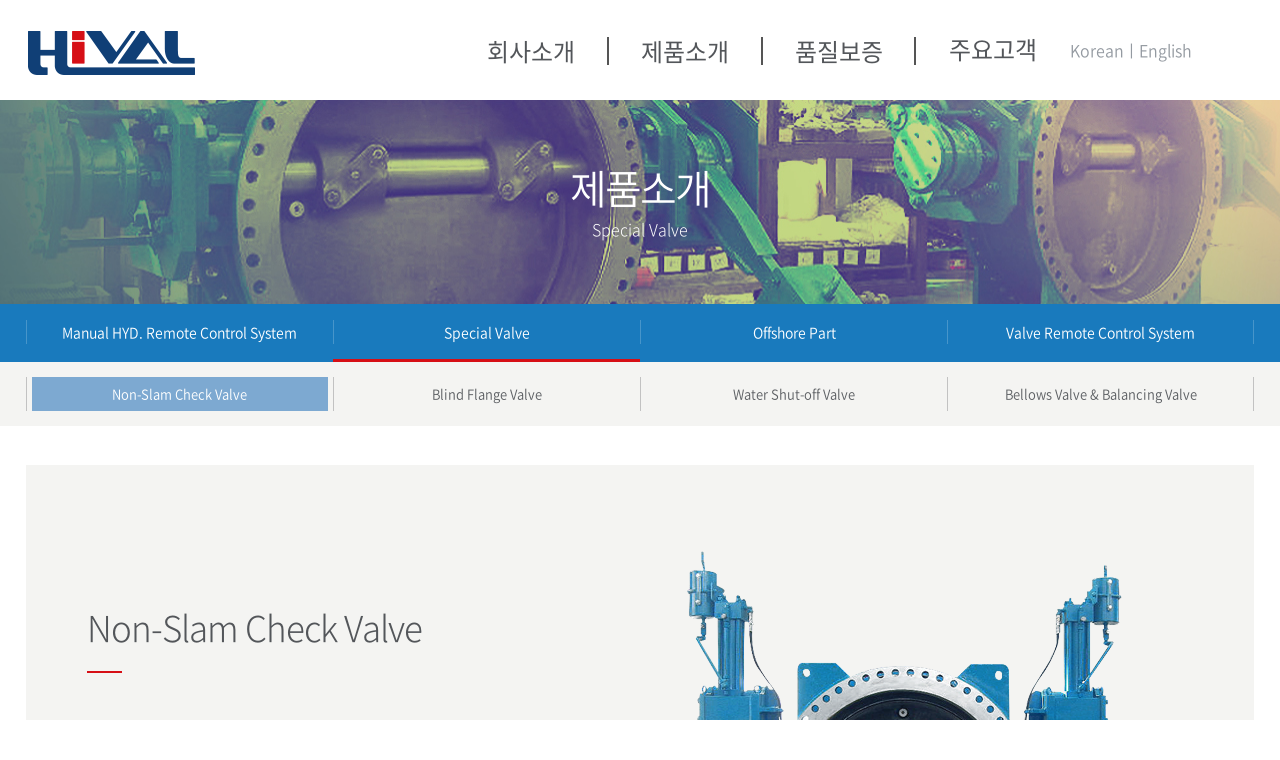

--- FILE ---
content_type: text/html
request_url: http://www.hival.co.kr/web/ko/html/02_product/product_02_01.php
body_size: 4410
content:

<!DOCTYPE html>
<html>
	<head>
		
<meta charset="UTF-8">
<title>하이벨</title>
<meta http-equiv="X-UA-Compatible" content="IE=edge" />
<meta http-equiv="Cache-Control" content="no-cache"/>
<meta http-equiv="content-type" content="text/html; charset=utf-8">
<meta name="viewport" content="width=device-width, initial-scale=1, minimum-scale=1, maximum-scale=1, user-scalable=yes" />
<meta name="title" content="하이벨">
<meta name="author" content="">
<meta name="keywords" content="">
<meta name="description" content="">
<!-- 기본 css -->
<link rel="stylesheet" type="text/css" href="../../../share/css/base.css">
<link rel="stylesheet" type="text/css" href="../../../share/css/font.css">
<link rel="stylesheet" type="text/css" href="../../../share/css/font-awesome.css">
<link rel="stylesheet" type="text/css" href="../../../share/css/layout.css">
<link rel="stylesheet" type="text/css" href="../../../share/css/menu.css">


<!-- 기본 script -->
<script type="text/javascript" src="../../../share/js/jquery-1.11.3.min.js"></script>
<script type="text/javascript" src="../../../share/js/common_script.js"></script>
<script type="text/javascript" src="../../../share/js/jquery.easing.1.3.js"></script>

<script type="text/javascript" src="../../../share/js/imagesloaded.pkgd.min.js"></script>
<script type="text/javascript" src="../../../share/js/mobile_menu.js"></script>

		<!-- 추가 css -->
		<link rel="stylesheet" type="text/css" href="../../../share/css/content.css">
		<link rel="stylesheet" type="text/css" href="../../../share/css/product.css">

		<!-- 추가 script -->
		<script type="text/javascript" src="../../../share/js/jquery.easing.1.3.js"></script>

	</head>
	<body>
		<!-- container -->
		<div id="container">
			<div id="wrap">
				<div class="bg_fix"></div>
				<div id="head_wrap">
					<!-- PC header -->
<header class="web">
	<div id="top_logo">
		<a href="../00_main/"><img src="../../img/com/top_logo.png" alt=""></a>
	</div>
	<nav id="topmenu">
		<ul id="topmenu1">
	<li id="top1m1"><a href='../../html/01_about/about_01.php'><span>회사소개</span></a>
		<div class="sub">
			<div>
				<img src="../../img/menu/sub_01.png" alt="회사소개">
				<ul>
					<li><a href='../../html/01_about/about_01.php' >하이밸 소개</a></li>
					<li><a href='../../html/01_about/about_02.php' >회사 연혁</a></li>
					<li><a href='../../html/01_about/about_03.php' >조직도</a></li>
					<li><a href='../../html/01_about/about_04.php' >인증 현황</a></li>
					<li><a href='../../html/01_about/about_05.php' >찾아오시는 길</a></li>
					<li><a href='../../html/01_about/notice.php' >공지사항</a></li>
				</ul>
			</div>
		</div>
	</li>
	<li id="top1m2"><a href='../../html/02_product/product_01_01.php'><span>제품소개</span></a>
		<div class="sub">
			<div>
				<img src="../../img/menu/sub_02.png" alt="제품소개">
				<ul>
					<li><a href='../../html/02_product/product_01_01.php' >Manual HYD. Remote Control System</a>						<!--ul>
							<li><a href='../../html/02_product/product_01_01.php' >HYD. Transmitter</a></li>
							<li><a href='../../html/02_product/product_01_02.php' >Slotting Piston Actuator</a></li>
							<li><a href='../../html/02_product/product_01_03.php' >Rack & Pinion Actuator</a></li>
							<li><a href='../../html/02_product/product_01_04.php' >Scotch Yoke Actuator</a></li>
							<li><a href='../../html/02_product/product_01_05.php' >Linear Actuator</a></li>
							<li><a href='../../html/02_product/product_01_06.php' >Electro-Hydraulic Actuator</a></li>
							<li><a href='../../html/02_product/product_01_07.php' >HYD. Portable Hand Pump</a></li>
						</ul-->
					</li>
					<li><a href='../../html/02_product/product_02_01.php'>Special Valve</a>
						<!--ul>
							<li><a href='../../html/02_product/product_02_01.php' >Non-Slam Check Valve</a></li>
							<li><a href='../../html/02_product/product_02_02.php' >Blind Flange Valve</a></li>
							<li><a href='../../html/02_product/product_02_03.php' >Water Shut-off Valve</a></li>
							<li><a href='../../html/02_product/product_02_04.php' >Bellows Valve & Balancing Valve</a></li>
						</ul-->
					</li>
					<li><a href='../../html/02_product/product_03_01.php'>Offshore Part</a>
						<!--ul>
							<li><a href='../../html/02_product/product_03_01.php' >Retractable Test Stump Handler</a></li>
							<li><a href='../../html/02_product/product_03_02.php' >Telescopic Boom</a></li>
						</ul-->
					</li>
					<li><a href='../../html/02_product/product_04_01.php'>Valve Remote Control System</a>
						<!--ul>
							<li><a href='../../html/02_product/product_04_01.php' >Valve Remote Control System</a></li>
						</ul-->
					</li>

					<li><a href='../../html/03_warranty/gallery.php' >제품 갤러리</a></li>
				</ul>
			</div>
		</div>
	</li>
	<li id="top1m3"><a href='../../html/03_warranty/warranty.php'><span>품질보증</span></a>
		<div class="sub">
			<div>
				<img src="../../img/menu/sub_03.png" alt="품질보증">
				<ul>
					<li><a href='../../html/03_warranty/warranty.php' >품질보증</a></li>
				</ul>
			</div>
		</div>
	</li>
	<li id="top1m4"><a href='../../html/04_customers/customers.php'>주요고객</a>
		<div class="sub">
			<div>
				<img src="../../img/menu/sub_04.png" alt="주요고객">
				<ul>
					<li><a href='../../html/04_customers/customers.php' >주요고객</a></li>
					<li><a href='../../html/04_customers/question.php' >관련문의</a></li>
				</ul>
			</div>
		</div>
	</li>
</ul>
	</nav>
	<div id="gmb">
		<ul>
			<li><a href='../..../../../../ko/html/00_main/index.php'>Korean</a></li>
			<li>ㅣ</li>
			<li>
				<a href='../..../../../../en/html/00_main/index.php'>English</a>
				<!-- <a href='#none;' onclick="check_eng();">English</a> -->
			</li>
		</ul>
	</div>
</header>
<!-- PC header END -->

<!-- Mobile header -->
<header class="mob">
	<div id="mobile" class="mob">
		<div class="mob_logo"><a href="../../html/00_main/"><img src="../../img/com/top_logo.png" alt="하이벨"></a></div>
		<div id="mobile_menu_btn" class="btn">
			<img id="mobile_menu_btn_open" class="on" src="../../img/menu/m_menu.png" alt="">
			<img id="mobile_menu_btn_close" class="off" src="../../img/menu/m_menu_close.png" alt="">
		</div>
	</div>
	<div id="mobile_menu" style="right: -960px;">
		<ul>
	<li class="on"><a href='../../html/01_about/about_01.php' >회사소개</a>		<div style='display:none;'>
			<ul>
				<li class='nochild'><a href='../../html/01_about/about_01.php' >하이밸 소개</a></li>
				<li class='nochild'><a href='../../html/01_about/about_02.php' >회사 연혁</a></li>
				<li class='nochild'><a href='../../html/01_about/about_03.php' >조직도</a></li>
				<li class='nochild'><a href='../../html/01_about/about_04.php' >인증 현황</a></li>
				<li class='nochild'><a href='../../html/01_about/about_05.php' >찾아오시는 길</a></li>
				<li class='nochild'><a href='../../html/01_about/notice.php' >공지사항</a></li>
			</ul>
			<p><img src="../../img/menu/m_sub_01.png" alt=""></p>
		</div>
	</li>

	<li><a href='../../html/02_product/product_01_01.php' >제품소개</a>		<div style='display:none;'>
			<ul>
				<li class="on"><a href='../../html/02_product/product_01_01.php' >Manual HYD. Remote Control System</a>					<ul style='display:none;'>
						<li class='nochild'><a href='../../html/02_product/product_01_01.php' >HYD. Transmitter</a></li>
						<li class='nochild'><a href='../../html/02_product/product_01_02.php' >Slotting Piston Actuator</a></li>
						<li class='nochild'><a href='../../html/02_product/product_01_03.php' >Rack & Pinion Actuator</a></li>
						<li class='nochild'><a href='../../html/02_product/product_01_04.php' >Scotch Yoke Actuator</a></li>
						<li class='nochild'><a href='../../html/02_product/product_01_05.php' >Linear Actuator</a></li>
						<li class='nochild'><a href='../../html/02_product/product_01_06.php' >Electro-Hydraulic Actuator</a></li>
						<li class='nochild'><a href='../../html/02_product/product_01_07.php' >HYD. Portable Hand Pump</a></li>
					</ul>
				</li>
				<li><a href='../../html/02_product/product_02_01.php' >Special Valve</a>					<ul style='display:none;'>
						<li class='nochild'><a href='../../html/02_product/product_02_01.php' >Non-Slam Check Valve</a></li>
						<li class='nochild'><a href='../../html/02_product/product_02_02.php' >Blind Flange Valve</a></li>
						<li class='nochild'><a href='../../html/02_product/product_02_03.php' >Water Shut-off Valve</a></li>
						<li class='nochild'><a href='../../html/02_product/product_02_04.php' >Bellows Valve & Balancing Valve</a></li>
					</ul>
				</li>
				<li><a href='../../html/02_product/product_03_01.php' >Offshore Part</a>					<ul style='display:none;'>
						<li class='nochild'><a href='../../html/02_product/product_03_01.php' >Retractable Test Stump Handler</a></li>
						<li class='nochild'><a href='../../html/02_product/product_03_02.php' >Telescopic Boom</a></li>
						<li class='nochild'><a href='../../html/02_product/product_03_03.php' >Riser Yoke Guide Beam</a></li>
					</ul>
				</li>
				<li><a href='../../html/02_product/product_04_01.php' >Valve Remote Control System</a>					<ul style='display:none;'>
						<li class='nochild'><a href='../../html/02_product/product_04_01.php' >Valve Remote Control System</a></li>
					</ul>
				</li>

				<li class='nochild'><a href='../../html/03_warranty/gallery.php' >제품 갤러리</a></li>
			</ul>
			<p><img src="../../img/menu/m_sub_02.png" alt=""></p>
		</div>
	</li>

	<li><a href='../../html/03_warranty/warranty.php' >품질보증</a>		<div style='display:none;'>
			<ul>
				<li class='nochild'><a href='../../html/03_warranty/warranty.php' >품질보증</a></li>
			</ul>
			<p><img src="../../img/menu/m_sub_03.png" alt=""></p>
		</div>
	</li>

	<li><a href='../../html/04_customers/customers.php' >주요고객</a>		<div style='display:none;'>
			<ul>
				<li class='nochild'><a href='../../html/04_customers/customers.php' >주요고객</a></li>
				<li class='nochild'><a href='../../html/04_customers/question.php' >관련문의</a></li>
			</ul>
			<p><img src="../../img/menu/m_sub_04.png" alt=""></p>
		</div>
	</li>
</ul>
	</div>
</header>
<!-- Mobile header END -->

<!-- quick_menu -->
<div id="quick" class="go_top">
	<ul>
		<li><a href="#none"><i class="fa fa-angle-up" aria-hidden="true"></i></a></li>
	</ul>
</div>
<!-- quick_menu END -->
				</div><!-- //head_wrap -->

				<div id="body_wrap">
					<div id="product_02" class="product">
						<div class="hero">
							<h1>제품소개</h1>
							<h2>Special Valve</h2>
						</div>

						<div class="depth">
							<ul class="inner_wrap">
								<li><a href="../../html/02_product/product_01_01.php"><span>Manual HYD. Remote Control System</span></a></li>
								<li class="on"><a href="../../html/02_product/product_02_01.php"><span>Special Valve</span></a></li>
								<li><a href="../../html/02_product/product_03_01.php"><span>Offshore Part</span></a></li>
								<li><a href="../../html/02_product/product_04_01.php"><span>Valve Remote Control System</span></a></li>
							</ul>
						</div>

						<div class="web_sub web">
							<ul class="inner_wrap">
								<li class="on"><a href="../../html/02_product/product_02_01.php"><span>Non-Slam Check Valve</span></a></li>
								<li><a href="../../html/02_product/product_02_02.php"><span>Blind Flange Valve</span></a></li>
								<li><a href="../../html/02_product/product_02_03.php"><span>Water Shut-off Valve</span></a></li>
								<li><a href="../../html/02_product/product_02_04.php"><span>Bellows Valve & Balancing Valve</span></a></li>
							</ul>
						</div>

						<div class="mob_sub mob">
							<ul>
								<li class="on"><a href="../../html/02_product/product_02_01.php"><span>Non-Slam Check Valve</span></a></li>
								<li><a href="../../html/02_product/product_02_02.php"><span>Blind Flange Valve</span></a></li>
								<li><a href="../../html/02_product/product_02_03.php"><span>Water Shut-off Valve</span></a></li>
								<li><a href="../../html/02_product/product_02_04.php"><span>Bellows Valve & Balancing Valve</span></a></li>
							</ul>
						</div>

						<div class="inner_wrap con">
							<div id="box_01" class="box">
								<ul>
									<li>
										<h1>Non-Slam Check Valve</h1>
										<p>발전소나 지역 난방 공사, 선박등의 펌프 앞에 설치되는 체크 밸브로서 펌프 작동이 멈추는 순간 역류되는 유체로 인해 밸브 디스크가 순간적으로 닫힐 때, 배관에 전달되는 충격과 소음을 줄이기 위해 디스크가 90%까지는 빠르게 닫히고 10%는 천천히 닫히게 하는 기능의 유압 브레이크 장치가 추가된 체크 밸브다.</p>
									</li>
									<li>
										<img src="../../img/02_product/02_01_img_01.png" alt="">
									</li>
								</ul>
							</div><!-- box_01 -->

							<!-- <div id="box_02" class="box" >
								<h2>Features</h2>
								<table>
									<colgroup class="web_col">
										<col style="width:30%;" >
										<col style="width:5%;">
										<col >
									</colgroup>
									<colgroup class="mob_col">
										<col style="width:10%;">
										<col >
									</colgroup>
									<tr>
										<td rowspan="5" class="title">Features</td>
										<td><span>01</span></td><td>Operation torque is high, it can be attached on valve directly without reduction gear.</td>
									</tr>
									<tr>
										<td><span>02</span></td><td>Power usage is low, it is an eco-friendly product that can save energy resources.</td>
									</tr>
									<tr>
										<td><span>03</span></td><td>Depending on the purpose of use such as On/Off control, Proportional
control (modulation) and Intelligent type (modulation & speed control),
it can be selected 5 types according to operation type and input/output signal</td>
									</tr>
									<tr>
										<td><span>04</span></td><td>It can be installed by unify or separate for a manipulator and actuator.</td>
									</tr>
									<tr>
										<td><span>05</span></td><td>Using only manipulator, easy operation setting change and password
setting are possible, so that it is possible of safe use by limiting arbitrary use.</td>
									</tr>
								</table>
							</div> -->

							<div id="box_03" class="box product_02_01">
								<h2>Specification</h2>
								<table>
									<colgroup class="web_col">
										<col style="width:20%;" >
										<col >
									</colgroup>
									<colgroup class="mob_col">
										<col >
									</colgroup>
									<tr>
										<td rowspan="9" class="title">Specification</td>
										<td>
											<dl>
												<dt>Range</dt>
												<dd>Application</dd>
											</dl>
										</td>
									</tr>
									<tr>
										<td>
											<dl>
												<dt>Size</dt>
												<dd>8”(200A) - 72”(1800A)</dd>
											</dl>
										</td>
									</tr>
									<tr>
										<td>
											<dl>
												<dt>Fluid</dt>
												<dd>Water, Air, Steam, Gas, Sea Water</dd>
											</dl>
										</td>
									</tr>
									<tr>
										<td>
											<dl>
												<dt>Rating</dt>
												<dd>JIS 10K, 20K, ANSI 150#, 300#, PN10, 16, 20, AWWA C504, KS B 2333</dd>
											</dl>
										</td>
									</tr>
									<tr>
										<td>
											<dl>
												<dt>End Connection</dt>
												<dd>Flanged</dd>
											</dl>
										</td>
									</tr>
									<tr>
										<td>
											<dl>
												<dt>Temp. Range</dt>
												<dd>-40℃ - 400℃</dd>
											</dl>
										</td>
									</tr>
									<tr>
										<td>
											<dl>
												<dt>Materials  Body</dt>
												<dd>A216-WCB, A536 Gr, A351-CF8, A351-CF8M, A351-CF3, A351-CF3M B148 C95800 etc</dd>
											</dl>
										</td>
									</tr>
									<tr>
										<td>
											<dl>
												<dt>Materials  Disc</dt>
												<dd>A216-WCB, A536 Gr, A351-CF8, A351-CF8M, A351-CF3, A351-CF3M B148 C95800 etc</dd>
											</dl>
										</td>
									</tr>
									<tr>
										<td>
											<dl>
												<dt>Materials  Seat</dt>
												<dd>Rubber (EPDM, BUNA-N etc) Stellite Welding, A240-304, A240-316 etc, Rubber Lining</dd>
											</dl>
										</td>
									</tr>
								</table>
							</div>

							<div id="box_04" class="box pro_02_01">
								<h3>Dimension Table</h3>
								<table>
									<colgroup class="web_col">
										<col style="width:40%;" >
										<col >
										<col >
										<col >
										<col >
										<col >
										<col >
										<col >
									</colgroup>
									<colgroup class="mob_col">
										<col >
										<col >
										<col >
										<col >
										<col >
										<col >
										<col >
									</colgroup>
									<tr>
										<td class="title">Dimension Table</td>
										<td class="col">￠d</td>
										<td>L</td>
										<td>A1</td>
										<td>A2</td>
										<td>A3(Ref.)</td>
										<td>A4(Ref.)</td>
										<td>H(Ref.)</td>
									</tr>
									<tr>
										<td rowspan="14" class="bg"></td>
										<td class="col">400</td>
										<td>216</td>
										<td>480</td>
										<td>470</td>
										<td>600</td>
										<td>660</td>
										<td>780</td>
									</tr>
									<tr>
										<td class="col">450</td>
										<td>222</td>
										<td>520</td>
										<td>490</td>
										<td>600</td>
										<td>680</td>
										<td>820</td>
									</tr>
									<tr>
										<td class="col">500</td>
										<td>229</td>
										<td>550</td>
										<td>520</td>
										<td>600</td>
										<td>710</td>
										<td>880</td>
									</tr>
									<tr>
										<td class="col">600</td>
										<td>267</td>
										<td>620</td>
										<td>560</td>
										<td>820</td>
										<td>815</td>
										<td>950</td>
									</tr>
									<tr>
										<td class="col">700</td>
										<td>292</td>
										<td>700</td>
										<td>645</td>
										<td>820</td>
										<td>900</td>
										<td>1,050</td>
									</tr>
									<tr>
										<td class="col">800</td>
										<td>319</td>
										<td>760</td>
										<td>690</td>
										<td>820</td>
										<td>940</td>
										<td>1,200</td>
									</tr>
									<tr>
										<td class="col">900</td>
										<td>330</td>
										<td>820</td>
										<td>750</td>
										<td>1,200</td>
										<td>1,240</td>
										<td>1,300</td>
									</tr>
									<tr>
										<td class="col">1,000</td>
										<td>410</td>
										<td>900</td>
										<td>920</td>
										<td>1,200</td>
										<td>1,240</td>
										<td>1,500</td>
									</tr>
									<tr>
										<td class="col">1,100</td>
										<td>450</td>
										<td>970</td>
										<td>1,000</td>
										<td>1,200</td>
										<td>1,320</td>
										<td>1,600</td>
									</tr>
									<tr>
										<td class="col">1,200</td>
										<td>470</td>
										<td>1,050</td>
										<td>1,100</td>
										<td>1,200</td>
										<td>1,480</td>
										<td>1,700</td>
									</tr>
									<tr>
										<td class="col">1,350</td>
										<td>530</td>
										<td>1,170</td>
										<td>1,200</td>
										<td>1,200</td>
										<td>1,580</td>
										<td>1,800</td>
									</tr>
									<tr>
										<td class="col">1,500</td>
										<td>530</td>
										<td>1,270</td>
										<td>1,300</td>
										<td>1,300</td>
										<td>1,700</td>
										<td>2,000</td>
									</tr>
									<tr>
										<td class="col">1,650</td>
										<td>530</td>
										<td>1,350</td>
										<td>1,400</td>
										<td>1,300</td>
										<td>1,800</td>
										<td>2,200</td>
									</tr>
									<tr>
										<td class="col">1,800</td>
										<td>550</td>
										<td>1,450</td>
										<td>1,450</td>
										<td>1,300</td>
										<td>1,850</td>
										<td>2,400</td>
									</tr>
								</table>
								<div class="img"><img src="../../img/02_product/02_01_img_02.png" alt=""></div>
							</div>
						</div><!-- inner_wrap con -->
					</div><!-- about -->
				</div><!-- body_wrap -->

				<div id="footer_wrap">
					<ul>
	<li>
		<img src="../../img/com/foot_logo.png" alt="">
	</li>
	<li>
		<p class="inner_wrap">
			<span>주식회사 하이밸</span><span>대표이사 : 이점수</span><span>주소 : 경상남도 김해시 한림면 용덕로 162</span><br />
			<span>TEL : 055-345-3810</span><span>FAX : 055-345-3820</span>
			<!-- <span><a href="../../img/com/catalogue.pdf" target="_blank">회사소개서&nbsp;&nbsp;<i class="fa fa-file-pdf-o" aria-hidden="true"></i></a></span> -->
		</p>
		<p>
			Copyright © 2017 (주)하이밸. All rights reserved
		</p>
	</li>
</ul>
<script>

function check_eng() {
	alert('준비중입니다.');
}
</script>
				</div><!-- //head_wrap -->

			</div><!-- wrap -->
		</div><!-- container -->
	</body>
</html>


--- FILE ---
content_type: text/css
request_url: http://www.hival.co.kr/web/share/css/base.css
body_size: 1344
content:
@charset "utf-8";
/*   
--------------------------------------------------------------------------------------------------------------------------------
	DATE : 2017-10-01
	COPYRIGHT : naro yelin
--------------------------------------------------------------------------------------------------------------------------------*/
/* Tag Definition */
* { margin: 0; padding: 0; box-sizing: border-box; }
h1,h2,h3,h4,h5,h6,input,button,textarea,select,table{ font-family:inherit; }
table, pre { font-size: 1em;line-height: 120%;} /* DOCTYPE 없으면 속성 상속 안됨 */
table { table-layout:fixed; border-collapse: collapse; text-indent:0; width: 100%;}
caption { display:none; }
a:link, a:visited, a:hover,a:focus,a:active { text-decoration:none; color:inherit; }
img,fieldset,iframe{ border:0 none; vertical-align: middle; }
img{ width: 100%; }
ul, ul li, ol, ol li { list-style:none; padding:0; margin:0; }
ul:after { display:block; height:0; clear:both; float:none; content:""; }
strong { font-weight: 800 !important; }
em { color: #f75; } em em { color: #c09; } 
sup, sub { font-size: 0.85em; }
pre /* 형식 유지 컨텐츠 자동개행 */
{ 
white-space: pre-wrap; /* css3 */ 
white-space: -moz-pre-wrap; /* Mozilla, since1999 */ 
white-space: -pre-wrap; /* Op4-6 */ 
white-space: -o-pre-wrap; /* Op7 */ 
word-wrap: break-word; /* IE 5.5+ */ 
margin:0;
padding:2%;}
select{ border:1px solid #cdcdcd; padding:3px; margin:2px 2px 2px 0;
	font-size:1em; color:#666; background:#fff; }
input { border:1px solid #d2d2d2; padding:10px 5px; margin:2px 2px 2px 0;
	font-size: 0.9em; background:#fff; }
input[type="checkbox"], input[type="radio"] { border:0;vertical-align:middle; background:#f2eeed; }
textarea{ border:1px solid #d2d2d2; padding:6px 3px; margin:0; background:#fcfcfc; }
button, input[type="button"],input[type="submit"],input[type="image"] {
	display:inline-block; margin:0; padding:0; border:0; background:none; cursor:pointer; outline:0;
	text-decoration:none; 	white-space:nowrap; vertical-align:middle; font-family:inherit;overflow:visible;/* for IE7 */ font-size: 1em; }
/* 사파리에서 버튼 라운드 금지 */
input[type='submit'],input[type='button'],button,input[type='image'] {
	border-radius:0;
	-webkit-appearance: none;
	-moz-appearance: none;
	appearance: none;
	cursor:pointer;
	border:0;
}
:focus{
	outline-style: none;
	-moz-outline-style:none;
}
::-webkit-input-placeholder { /* WebKit, Blink, Edge */
	color:#c2c2c2;
	font-size:0.9em;
}
:-moz-placeholder { /* Mozilla Firefox 4 to 18 */
	color:#c2c2c2;
	font-size:0.9em;
	opacity:1;
	/* IE 8 */
	-ms-filter: "progid:DXImageTransform.Microsoft.Alpha(Opacity=100)"; 
	/* IE 7 and olders */
	filter: progid:DXImageTransform.Microsoft.Alpha(Opacity=100);
	/* Netscape */
	-moz-opacity: 1;
	/* Safari 1.x */
	-khtml-opacity: 1;
}
::-moz-placeholder { /* Mozilla Firefox 19+ */
	color:#c2c2c2; font-size:0.9em; opacity:1;
	/* IE 8 */
	-ms-filter: "progid:DXImageTransform.Microsoft.Alpha(Opacity=100)"; 
	/* IE 7 and olders */
	filter: progid:DXImageTransform.Microsoft.Alpha(Opacity=100);
	/* Netscape */
	-moz-opacity: 1;
	/* Safari 1.x */
	-khtml-opacity: 1;
}
:-ms-input-placeholder { /* Internet Explorer 10-11 */
	color:#c2c2c2; font-size:0.9em; }


--- FILE ---
content_type: text/css
request_url: http://www.hival.co.kr/web/share/css/font.css
body_size: 459
content:
@charset "utf-8";

/* noto */
@font-face {
    font-family: 'Noto';
    font-style: normal;
    font-weight: 100;
    src: local('sdf'), local('asdfasdf'),
    url(/web/share/css/font/NotoSansKR-Thin-Hestia.eot),
    url(/web/share/css/font/NotoSansKR-Thin-Hestia.eot?#iefix) format('embedded-opentype'),
    url(/web/share/css/font/NotoSansKR-Thin-Hestia.woff) format('woff'),
    url(/web/share/css/font/NotoSansKR-Thin-Hestia.otf) format('opentype');
}
@font-face {
    font-family: 'Noto';
    font-style: normal;
    font-weight: 200;
    src: local('sdf'), local('asdfasdf'),
    url(/web/share/css/font/NotoSansKR-Light-Hestia.eot),
    url(/web/share/css/font/NotoSansKR-Light-Hestia.eot?#iefix) format('embedded-opentype'),
    url(/web/share/css/font/NotoSansKR-Light-Hestia.woff) format('woff'),
    url(/web/share/css/font/NotoSansKR-Light-Hestia.otf) format('opentype');
}
@font-face {
    font-family: 'Noto';
    font-style: normal;
    font-weight: 300;
    src: local('sdf'), local('asdfasdf'),
    url(/web/share/css/font/NotoSansKR-DemiLight-Hestia.eot),
    url(/web/share/css/font/NotoSansKR-DemiLight-Hestia.eot?#iefix) format('embedded-opentype'),
    url(/web/share/css/font/NotoSansKR-DemiLight-Hestia.woff) format('woff'),
    url(/web/share/css/font/NotoSansKR-DemiLight-Hestia.otf) format('opentype');
}
@font-face {
    font-family: 'Noto';
    font-style: normal;
    font-weight: 400;
    src: local('sdf'), local('asdfasdf'),
    url(/web/share/css/font/NotoSansKR-Regular-Hestia.eot),
    url(/web/share/css/font/NotoSansKR-Regular-Hestia.eot?#iefix) format('embedded-opentype'),
    url(/web/share/css/font/NotoSansKR-Regular-Hestia.woff) format('woff'),
    url(/web/share/css/font/NotoSansKR-Regular-Hestia.otf) format('opentype');
}
@font-face {
    font-family: 'Noto';
    font-style: normal;
    font-weight: 500;
    src: local('sdf'), local('asdfasdf'),
    url(/web/share/css/font/NotoSansKR-Medium-Hestia.eot),
    url(/web/share/css/font/NotoSansKR-Medium-Hestia.eot?#iefix) format('embedded-opentype'),
    url(/web/share/css/font/NotoSansKR-Medium-Hestia.woff) format('woff'),
    url(/web/share/css/font/NotoSansKR-Medium-Hestia.otf) format('opentype');
}
@font-face {
    font-family: 'Noto';
    font-style: normal;
    font-weight: 700;
    src: local('sdf'), local('asdfasdf'),
    url(/web/share/css/font/NotoSansKR-Bold-Hestia.eot),
    url(/web/share/css/font/NotoSansKR-Bold-Hestia.eot?#iefix) format('embedded-opentype'),
    url(/web/share/css/font/NotoSansKR-Bold-Hestia.woff) format('woff'),
    url(/web/share/css/font/NotoSansKR-Bold-Hestia.otf) format('opentype');
}
@font-face {
    font-family: 'Noto';
    font-style: normal;
    font-weight: 800;
    src: local('sdf'), local('asdfasdf'),
    url(/web/share/css/font/NotoSansKR-Black-Hestia.eot),
    url(/web/share/css/font/NotoSansKR-Black-Hestia.eot?#iefix) format('embedded-opentype'),
    url(/web/share/css/font/NotoSansKR-Black-Hestia.woff) format('woff'),
    url(/web/share/css/font/NotoSansKR-Black-Hestia.otf) format('opentype');
}

/* noto Serif */
@font-face {
    font-family: 'NotoSerif';
    font-style: normal;
    font-weight: 300;
    src: local('sdf'), local('asdfasdf'),
    url(/web/share/css/font/NotoSerif-Regular.eot),
    url(/web/share/css/font/NotoSerif-Regular.eot?#iefix) format('embedded-opentype'),
    url(/web/share/css/font/NotoSerif-Regular.woff) format('woff'),
    url(/web/share/css/font/NotoSerif-Regular.otf) format('opentype');
}

@font-face {
    font-family: 'NotoSerif';
    font-style: normal;
    font-weight: 800;
    src: local('sdf'), local('asdfasdf'),
    url(/web/share/css/font/NotoSerif-Bold.eot),
    url(/web/share/css/font/NotoSerif-Bold.eot?#iefix) format('embedded-opentype'),
    url(/web/share/css/font/NotoSerif-Bold.woff) format('woff'),
    url(/web/share/css/font/NotoSerif-Bold.otf) format('opentype');
}


--- FILE ---
content_type: text/css
request_url: http://www.hival.co.kr/web/share/css/layout.css
body_size: 857
content:
@charset "utf-8";
body { font-family: 'Noto','돋음','굴림','Gulime',"sans-self"; font-size: 16px; font-weight: 300; word-break:keep-all; word-wrap:break-word; font-stretch: ultra-expanded; line-height: 1.5em; color: #53565a; }
.web { display : block ; }
.tab { display : none !important ; }
.mob { display : none !important ; }

@media (max-width:960px) {
	body { font-size: 14px; }
	.web { display : none !important ; }
	.tab { display : block  !important ; }
	.mob { display : block !important ; }
}

@media (max-width:640px) {
	body { font-size: 12px; }
}
/* -- 가로기준 -- */
.inner_wrap { position:relative; width:100%; max-width:1280px; margin:0 auto; padding: 0 2%; }
/* -- 전체 -- */
#wrap{ position:relative; width:100%; height:100%; overflow: hidden; float: none; clear: both;}
.bg_fix{ display:none; position:absolute; top:0; left:0; width:100%; height:100%; background:#000; z-index:20; opacity:0.7;
	/* IE 8 */
	-ms-filter: "progid:DXImageTransform.Microsoft.Alpha(Opacity=70)";
	/* IE 7 and olders */
	filter: progid:DXImageTransform.Microsoft.Alpha(Opacity=70);
	/* Netscape */
	-moz-opacity: 70;
	/* Safari 1.x */
	-khtml-opacity: 70; }

/* -- 모바일 메뉴 -- */
.con_fixed { top:0; left:0; right:0; z-index:100; }

/* -- 퀵메뉴 -- */
#uick{position: fixed;}

/*하단*/
#footer_wrap ul li { padding: 25px; text-align: center; color: #fff; font-weight: 100; background: #53565a; }
#footer_wrap ul li p{ padding: 0.5% 0; }
#footer_wrap img { max-width: 110px; }
#footer_wrap ul li:nth-child(2) { background: #3c3f43; }
#footer_wrap ul li:nth-child(2) span{ display: inline-block; padding: 5px 10px; color: rgba(255,255,255,0.4); }


--- FILE ---
content_type: text/css
request_url: http://www.hival.co.kr/web/share/css/menu.css
body_size: 1380
content:
@charset "utf-8";
#head_wrap { position: relative; height: 100px; z-index: 70; }
#head_wrap header{ max-width: 1280px; margin: 0 auto; padding: 0 2%; }

#head_wrap #top_logo{ float: left; width: 35%; text-align: left; line-height: 100px; }
#head_wrap #top_logo img{ max-width: 170px; }

#head_wrap nav { float: left; display: inline-block; width: 50%; }
#head_wrap #gmb { float: left; width: 15%; }

#head_wrap #gmb ul li { float: left; color: #949aa1; line-height: 100px; }


/* - PC메뉴 1차 - */
	#topmenu > ul > li { float: left; width: 25%; }
	#topmenu > ul > li > a{ display: block; position: relative; padding: 37px 0; font-size: 1.5em; font-weight: 400; text-align: center; color: #53565a; }
	#topmenu > ul > li > a.en{ font-size: 1.2em; }
	#topmenu > ul > li > a span{ display: inline-block; width: 100%; line-height: 1.2em; border-right: 2px solid #555; }

	#topmenu > ul > li:hover > a:after { color: #53565a; }
	#topmenu > ul > li:hover > a:before{ content: ""; display: block; position: absolute; left: 0; right: 0; bottom: 15px; width: 70%; height: 3px; margin: 0 auto; background: #0c325d; }
	#topmenu > ul > li:hover > a, #topmenu > ul > li.on > a{ color:#0c325d; }
	#topmenu > ul > li:hover .sub { display: block; }

/* - PC메뉴 2차 - */
	#topmenu .sub { display: none; width: 100%; position: absolute; top: 100px; left: 0; z-index: 10; background: rgba(82, 124, 171, 0.9); }
	#topmenu .sub div { width: 100%; max-width: 1280px; margin: 0 auto; }
	#topmenu .sub div img { float: left; width: 430px; margin: 0 3% 0 0; }
	#topmenu .sub div > ul{ float: left; width: 60%; margin: 0.5% 0; }

	#topmenu .sub div > ul > li { float: left; width: 33.3%; padding: 5px 10px; }
	#topmenu .sub div > ul > li > a { display: block; padding: 10px; font-size: 1.2em; font-weight: 300; text-align: left; line-height: 150%; color: #fff; }
	#topmenu .sub div > ul > li > a:hover { background: rgba(255,255,255,0.2); }

	#topmenu .sub div > ul > li > ul > li { padding: 3px 10px; }
	#topmenu .sub div > ul > li > ul > li > a { padding: 5px 10px; display: block; color:#fff; font-weight: 100; }
	#topmenu .sub div > ul > li > ul > li:hover > a { background: rgba(255,255,255,0.2); }

	@media (max-width: 1200px) {
		#topmenu .sub div img { float: left; width: 360px; margin: 0 1% 0 0; }
		#topmenu .sub div > ul{ width: 60%; margin: 1% 0 0 0; }
		#topmenu .sub div > ul > li { float: left; width: 33.3%; padding: 0; }
		#topmenu .sub div > ul > li > ul > li { padding: 2px 10px; }
	}
	#mobile .off{ display: none; }

/*제품소개*/
	#top1m2 .sub div > ul > li { float: none; display: inline-block; vertical-align: top; width: 48%; padding: 5px 10px; }
	/*#top1m2 .sub div > ul > li{width: 100%; padding: 0 10px;}
	#top1m2 .sub div > ul > li > ul > li {width: 33%; display: inline-block; vertical-align: top; font-size: 15px; }
	#top1m2 .sub div > ul > li:nth-child(3), #top1m2 .sub div > ul > li:nth-child(4) {width: 50%; }
	#top1m2 .sub div > ul > li:nth-child(3) > ul > li {width: 49%;}*/

/* - 모바일 메뉴 - */
@media (max-width: 960px) {
	#head_wrap { position: relative; z-index: 60; height: 50px; background: #fff; }
	#mobile { width: 100%; height: 50px; z-index: 10; }
	#mobile .mob_logo{ float: left; max-width: 100px; line-height: 50px; }
	#mobile .btn{ float: right; max-width: 25px; line-height: 50px; }
	.mobile_top .login{padding: 10px; text-align: right;}
	.mobile_top .login ul li{ display: inline-block; text-align: right; color: #d4d4d4; font-weight: 200}

	/* -- 모바일 전체메뉴 -- */
	#mobile_menu { position:absolute; right: 0; width: 100%; z-index:30; }
	#mobile_menu .mob_logo { height: 100px; padding: 0 2%; line-height: 100px; background: #fff; }

	#mobile_menu > ul > li:nth-child(1) > div > ul > li { float: left; width: 50%; }
	#mobile_menu > ul > li > a { display: block; position: relative; padding: 5% 3%; font-size: 1.5em; font-weight: 200; color: #fff; background: rgba(82, 124, 171, 0.9); }
	#mobile_menu > ul > li > a:before { content: "\f107"; position: absolute; right: 3%; font-size: 1.5em; font-family: "FontAwesome"; }
	#mobile_menu > ul > li > .on:before { content: "\f106"; }

	/*
	#mobile_menu > ul > li > a:after { content: "\f106"; position: absolute; right: 3%; font-size: 1.5em; font-family: "FontAwesome"; }

	*/

	#mobile_menu > ul > li:nth-child(1) > div > ul > li > a { padding: 10% 7% 5% 10%; }

	#mobile_menu > ul > li > div > ul > li { background: rgba(12, 50, 93, 0.9); }
	#mobile_menu > ul > li > div > ul li a { display: block; position: relative; padding: 5% 5% 3% 5%; font-size: 1.2em; font-weight: 100; color: #fff; }
	#mobile_menu > ul > li:nth-child(2) > div > ul > li > a { padding: 5% 5% 7% 5%; }
	#mobile_menu > ul > li > div > ul > li > ul > li > a { padding: 5% 10%; font-size: 1em; }

	#mobile_menu > ul > li:nth-child(2) > div > ul > li > a:before { content: ""; position: absolute; bottom: 10px; left: 0; right: 0; width: 95%; margin: 0 auto; border-bottom: 1px solid #fff; }
	#mobile_menu > ul > li:nth-child(2) > div > ul > li > a:after{ content: "\f107"; position: absolute; right: 3%; font-size: 1.2em; font-weight: 100; font-family: "FontAwesome"; }
	#mobile_menu > ul > li:nth-child(2) > div > ul > li > .on:after { content: "\f106"; position: absolute; right: 3%; font-size: 1.2em; font-weight: 100; font-family: "FontAwesome"; }

	#mobile_menu > ul > li > div > ul > li > ul > li { display: inline-block; width: 49%; vertical-align: top;}

	#mobile_menu > ul > li > div > p { padding: 3% 5%; background: rgba(12, 50, 93, 0.9);}
}

#quick{position: fixed; bottom: 0; right: 0; width: 60px; height: 60px; font-size: 3em; text-align: center; line-height: 60px; color: #bbbbba; background: #ffffff; }
#quick a{display: block;}


--- FILE ---
content_type: text/css
request_url: http://www.hival.co.kr/web/share/css/content.css
body_size: 774
content:
@charset "utf-8";
/*--------------------------------------------------------------------------------------------------------------------------------
	DATE : 2017-10-01
	COPYRIGHT : naro yelin
--------------------------------------------------------------------------------------------------------------------------------*/

#body_wrap { padding: 0 0 3% 0; }

/* -- 히어로 -- */
.hero { padding: 5.3% 0; text-align: center; color: #fff; }
.hero h1 { padding: 0 0 1% 0; font-size: 2.5em; letter-spacing: -2px; font-weight: 300; line-height: 1em; }
.hero h2 { font-size: 1em; font-weight: 200; line-height: 1em; }
@media (max-width: 960px) {
	.hero h1 { font-size: 1.7em; }
}

/* -- 메뉴 -- */
.web_sub { margin: 0 0 3% 0; background: #f4f4f2; font-size: 0; text-align: center; }
.web_sub ul li{ display: inline-block; padding: 15px 0; }
.web_sub ul li a { display: block; position: relative; font-size: 18px; padding: 0 5px; text-align: center; color: #5c5f63; border-left: 1px solid #c2c2c2;}
.web_sub ul li a span {display: block; width: 100%; padding: 5px 0; text-align: center; }
.web_sub ul li:last-child a { border-right: 1px solid #c2c2c2; }
.web_sub ul li a:hover span, .web_sub ul .on a span{ color:#fff; background: #7da9d1; }
@media (max-width: 960px) {
	.mob_sub { margin: 0 0 5% 0; border-bottom:1px solid #d4d4d4; overflow: hidden; }
	.mob_sub ul li{ float: left; width: 50%; padding: 1% 2%; }
	.mob_sub ul .on{ color: #fff; border-radius: 10px 0 5px 0; background: rgba(47, 102, 166, 0.9); }
	.mob_sub ul li a{ display: block; line-height: 2em; }
}

/* -- 제품소개 메뉴 -- */
.depth { background: #197abd; }
.depth ul li{ float: left; width: 25%; }
.depth ul li a{ display: block; position: relative; padding: 5% 0; font-size: 14px; color: #fff; text-align: center; border-bottom:3px solid #197abd;}
.depth ul li a span{ display: inline-block; padding: 0 1%; border-left: 1px solid #4795ca; width: 100%; }
.depth ul li:last-child a span{ border-right: 1px solid #4795ca; }
.depth ul li:hover a, .depth ul .on a{ border-bottom:3px solid #d60f16; }
@media (max-width: 960px) {
	.depth { display: none; }
}


--- FILE ---
content_type: text/css
request_url: http://www.hival.co.kr/web/share/css/product.css
body_size: 1605
content:
@charset "utf-8";
/*
//------------------------------------------------------------------------------------------------------------------------------
	DATE : 2017-10-01
	TIP : 게시판에관한 내용
	COPYRIGHT : naro
//------------------------------------------------------------------------------------------------------------------------------
*/
#product_01 .hero { width: 100%; background: url("../../ko/img/02_product/hero_bg_01.jpg") no-repeat center; }
#product_02 .hero { width: 100%; background: url("../../ko/img/02_product/hero_bg_02.jpg") no-repeat center; }
#product_03 .hero { width: 100%; background: url("../../ko/img/02_product/hero_bg_03.jpg") no-repeat center; }
#product_04 .hero { width: 100%; background: url("../../ko/img/02_product/hero_bg_04.jpg") no-repeat center; }

.product .web_sub ul li{ width: 14.2%; }
.product .web_sub ul li:nth-child(5) { width: 12.2%; }
.product .web_sub ul li:nth-child(6) { width: 15.2%; }
.product .web_sub ul li:nth-child(7) { width: 15.2%; }
.product .web_sub ul li a{ font-size: 13px;}
.product .web_sub ul li a span{ padding: 5px 5px; }

#product_02 .web_sub ul li{ width: 25%; }
#product_03 .web_sub ul li{ width: 25%; }
#product_04 .web_sub ul li{ width: 25%; }

.product .con .web_col{ display: table-column-group; }
.product .con .mob_col{ display: none; }
@media (max-width: 750px) {
	.product .con .web_col{ display: none; }
	.product .con .mob_col{ display: table-column-group; }
	.product .con .web_td{ display: none; }
}
.product .con .box{position: relative; padding: 7% 5%; overflow: hidden; }
.product .con h2 { display: none; }
.product .con h3 { display: none; }
.product .con h4 { display: none; }

@media (max-width: 750px) {
	.product .con table .title{ display: none; }
	.product .con h2 { display: block; padding: 0 0 10px 0; font-size: 1.7em; font-weight: 300; line-height: 1.2em; color: #fff; }
	.product .con h3 { display: block; padding: 0 0 10px 0; font-size: 1.7em; font-weight: 300; line-height: 1.2em; }
	.product .con h4 { display: block; text-align: center; }
}

.product .con #box_01{ background: #f4f4f2; }
.product .con #box_01 ul li{ float: left; width: 50%; }
.product .con #box_01 ul li:nth-child(2){ text-align: center;}
.product .con #box_01 ul li img{ position: relative; z-index: 10; width: auto; max-width: 100%; text-align: right; }
.product .con #box_01 ul li h1{ position: relative;padding: 50px 0 20px 0; font-size: 35px; line-height: 1.5em; letter-spacing: -1px; font-weight: 200; }
.product .con #box_01 ul li h1:before{ content: ""; position: absolute; left: 0; bottom: 0; width: 35px; height: 2px; background: #d60f16; }
.product .con #box_01 ul li p{ padding: 90px 20% 0 0; line-height: 2em; font-weight: 200; letter-spacing: -1px; }
.product .con #box_01 .tab_03{margin-left: 15%;margin-right: 15%;}
.product .con #box_01 .tab_03 li{ width: 26%; }
.product .con #box_01 .tab_03 li:nth-child(3){ width: 48%; }
.product .con #box_01 .tab_03 li img{ width: auto; max-width: 100%; }

@media (max-width: 750px) {
	.product .con #box_01 ul li{ float: left; width: 100%; }
	.product .con #box_01 ul li h1{ padding: 30px 0 20px 0; }
	.product .con #box_01 ul li p{ padding: 50px 0; line-height: 2em; }
	.product .con #box_01 hr { display: none; }
}

.product .con #box_01 ol{ margin: 10% 0 0 0; }
.product .con #box_01 ol li{ float: left; width: 25%; padding: 0 20px; text-align: center; }
.product .con #box_01 ol li p{ padding: 20px 0 0 0; line-height: 1.2em; }

@media (max-width: 960px) {
	.product .con #box_01 ol li{ width: 50%; padding: 0 10px;}
	.product .con #box_01 ol li p{ padding: 20px 0;}
}

@media (max-width: 750px) {
	.product .con #box_01 ol li{ width: 100%; padding: 0 10px;}
}
.product .con #box_02 { background: #413c36; }
.product .con #box_02 table { color: #c4c8d3; border-top: 2px solid #d60f16; }
.product .con #box_02 table td{ padding: 2%; border-bottom: 1px solid #514d48;}
.product .con #box_02 table .title { padding: 2% 0; font-size: 1.7em; vertical-align: top; color: #fff; border-bottom:0; background: url("../../ko/img/02_product/icon_01.png") no-repeat 0 bottom;}
.product .con #box_02 table span { display: inline-block; padding: 0 20px 0 0; color: #d4ad7e; }

.product .con #box_03 { background: #333743; }
.product .con #box_03 table { color: #c4c8d3; border-top: 2px solid #d60f16; }
.product .con #box_03 table td { padding: 2%; border-bottom: 1px solid #514d48;}
.product .con #box_03 table .title { padding: 2% 0; font-size: 1.7em; vertical-align: top; color: #fff; border-bottom:0; background: url("../../ko/img/02_product/icon_02.png") no-repeat 0 bottom;}
.product .con #box_03 table dt, .product .con #box_03 table dd  { float: left; width: 50%; text-align: center; font-weight: 200; padding: 0 20px 0 0; }
.product .con #box_03 table dt{ color: #7da9d1; }
.product .con #box_03.product_01_07 dt{width: 30%;}
.product .con #box_03.product_01_07 dd{width: 35%;}

.product .con #box_03.product_02_01 dt{width: 30%;}
.product .con #box_03.product_02_01 dd{width: 70%; letter-spacing: -1px; }

.product .con #box_04 { background: #f1f4fa; }
.product .con #box_04 table { border-top: 2px solid #1477bb; font-weight: 200; }
.product .con #box_04 table td { padding: 2% 1%; text-align: center; border-bottom: 1px solid #dee1e2;}
.product .con #box_04 table tr:last-child td{ border-bottom: 2px solid #dee1e2;}
.product .con #box_04 table .title{ padding: 2% 0; font-size: 1.7em; text-align: left; vertical-align: top;border-bottom: 0;}
.product .con #box_04 table .bg{ border-bottom: 2px solid #dee1e2;}
.product .con #box_04 table .col{ color: #3f99d7; }
.product .con #box_04 .img { display: none;}
@media (max-width: 750px) {
	.product .con #box_04 table { font-size: 12px; }
	.product .con #box_04 table .bg{display: none;}
	.product .con #box_04 .img { display: block; text-align: center; }
	.product .con #box_04 .img img{ width: auto; max-width: 100%; }
}

.product .con .pro_01_01 .bg{ background: url("../../ko/img/02_product/01_01_img_02.png") no-repeat 0 bottom; background-size: 100%; }
.product .con .pro_01_02 .bg{ background: url("../../ko/img/02_product/01_02_img_02.png") no-repeat 0 bottom; background-size: 100%; }
.product .con .pro_01_03 .bg{ background: url("../../ko/img/02_product/01_03_img_02.png") no-repeat 0 bottom; background-size: 100%; }
.product .con .pro_01_04 .bg{ background: url("../../ko/img/02_product/01_04_img_02.png") no-repeat right center; }
.product .con .pro_01_04 .title{ background: url("../../ko/img/02_product/icon_03.png") no-repeat 0 bottom; ; }
.product .con .pro_01_05 .bg{ background: url("../../ko/img/02_product/01_05_img_02.png") no-repeat 0 bottom; }

.product .con .pro_02_01 .bg{ background: url("../../ko/img/02_product/02_01_img_02.png") no-repeat 0 bottom; }
.product .con .pro_02_05 .bg{ background: url("../../ko/img/02_product/02_05_img_02.png") no-repeat 0 bottom; background-size: 80%; }
.product .con .pro_02_06 .bg{ background: url("../../ko/img/02_product/02_06_img_02.png") no-repeat 0 bottom; }


.product .con #box_05{ background: #5e6579; }
.product .con #box_05 ul li{ float: left; padding: 0 2%; color: #c4c8d3; }
.product .con #box_05 ul li:nth-child(1){ width: 40%; }
.product .con #box_05 ul li:nth-child(2){ width: 60%; }

.product .con #box_06{ background: #f1f4fa; }
.product .con #box_06 table { border-top: 2px solid #1477bb; }
.product .con #box_06 table td{ padding: 2%; border-bottom: 2px solid #d6dbe3;}
.product .con #box_06 table .title { padding: 2% 0; font-size: 1.7em; vertical-align: top; background: url("../../ko/img/02_product/icon_04.png") no-repeat 0 95%;}
.product .con #box_06 table p{ padding: 5% 0 0 0; text-align: center; }
@media (max-width: 750px) {
	.product .con #box_06 h2{color: #53565a;}
}

.product .con #box_07{ background: #eaf3f2; }
.product .con #box_07 table { border-top: 2px solid #1477bb; }
.product .con #box_07 table td{ padding: 2%; border-bottom: 2px solid #d6dbe3;}
.product .con #box_07 table .title { padding: 2% 0; font-size: 1.7em; vertical-align: top; background: url("../../ko/img/02_product/icon_05.png") no-repeat 0 95%;}
.product .con #box_07 table p{ padding: 5% 0 0 0; text-align: center; }
.product .con #box_07 span{ display: block; padding: 5% 0; font-size: 14px; color: #1477bb; }
@media (max-width: 750px) {
	.product .con #box_07 h2{color: #53565a;}
	.product .con #box_07 span{ display: block; padding: 0 0 0 0; font-size: 14px; color: #1477bb; }
}


--- FILE ---
content_type: application/javascript
request_url: http://www.hival.co.kr/web/share/js/mobile_menu.js
body_size: 1129
content:
/*--------------------------------------------------------------------------------------------------------------------------------
//	DATE : 2016-04-11
//	AUTH : 김선엽 (ariesmilk@jjworx.com)
//  PATH : /share/js/mobile_menu.js
//	DESC : 모바일메뉴 스크립트
//	COPYRIGHT : JJ WORX
//--------------------------------------------------------------------------------------------------------------------------------*/
/* jquery.easing.1.3.js 로드 필요 */


$(document).ready(function(){
	//*** variables
	var window_width	 = typeof(window.innerWidth)!='undefined' ? window.innerWidth : $(window).window_width();	// 브라우저 너비
	var mobile_width	 = 960;		// 모바일로 판별할 너비
	var mobilemenu_width = $('#mobile_menu').width();		// 모바일메뉴 너비
	var animate_speed	 = 200;		// 에니메이션 속도(ms)
	var none_width		 = ("-" + mobile_width + "px"); 

	close_mobilemenu();

	//---- 모바일 메뉴 버튼 클릭
	$("#mobile_menu_btn").click(function(e) {
		$('.bg_fix').show();
		if( $(this).parents("#container").hasClass("con_fixed") ) {
			close_mobilemenu();
		} else {
			open_mobilemenu(e);
		}
	});

	$(".bg_fix").click(function() {
		close_mobilemenu();
	});

/*
	$(window).on('resize', function(e){
		close_mobilemenu();
	});
*/
	function open_mobilemenu(e) {
		//---- 버튼의 형태를 변경
		$("#mobile_menu_btn_open").css("display", "none");
		$("#mobile_menu_btn_close").css("display", "inline");
		e.preventDefault();
		mobilemenu_width = $('#mobile_menu').width();		// 모바일메뉴 너비
		$('#mobile_menu').stop().animate({ right: 0 }, animate_speed, 'easeOutExpo');
		$('#container').addClass('con_fixed').stop().animate({ right: mobilemenu_width }, animate_speed, 'easeOutExpo');
	}

	function close_mobilemenu() {
		//---- 버튼의 형태를 변경
		$("#mobile_menu_btn_open").css("display", "");
		$("#mobile_menu_btn_close").css("display", "none");
		$('#mobile_menu').stop().animate({ right: none_width }, animate_speed, 'easeOutExpo' );
		$('.con_fixed').stop().animate({ left: 0, right: 0 }, animate_speed, 'easeOutExpo', function(){
			$('#container').removeClass('con_fixed');
			$('.bg_fix').hide();
		 });

		return false;
	}

	// 모바일메뉴 각각 클릭
	$('#mobile_menu >ul >li >a').each(function(i) {
		$(this).on('click', function(e){
			e.preventDefault();
			$(this).next('div').slideToggle(animate_speed);
			$(this).toggleClass('on');
		});
	});

	// 모바일메뉴 2depth 각각 클릭
	$('#mobile_menu >ul >li >div >ul >li >a').each(function(i) {
		$(this).on('click', function(e){
			if($(this).parent().hasClass('nochild')) {

			} else {
				e.preventDefault();
				$(this).next('ul').slideToggle(animate_speed);
				$(this).toggleClass('on');
			}
		});
	});

	// 모바일 메뉴에서 햄버거 메뉴 생성후 리사이즈시 좌측 하얀 공백 제거
	$(window).on('resize', function(e){
		if(window_width > mobile_width) {
			close_mobilemenu();
		}
	});

});


--- FILE ---
content_type: application/javascript
request_url: http://www.hival.co.kr/web/share/js/common_script.js
body_size: 712
content:
/*--------------------------------------------------------------------------------------------------------------------------------
//	DATE : 2017-10-22
//	AUTH : 이상윤 (sangyun202@naver.com)
//  PATH : /share/js/common_script.js
//	DESC : 공통 스크립트
//--------------------------------------------------------------------------------------------------------------------------------*/

$(document).ready(function(){
	//*** variables
	var quick_top		 = parseInt($("#quick").css("top"));		// 퀵메뉴 현재스크롤값
	var window_width	 = typeof(window.innerWidth)!='undefined' ? window.innerWidth : $(window).window_width();	// 브라우저 너비
	var mobile_width	 = 960;		// 모바일로 판별할 너비
	var animate_speed	 = 500;		// 에니메이션 속도(ms)

	// GO_TOP 버튼 클릭
	$(document).on('click', '.go_top', function(e){
		e.preventDefault();
		$('html, body').stop().animate({ scrollTop: 0 }, animate_speed, 'easeOutCubic');
	});

	// 퀵메뉴 스크롤	
	$(window).on('scroll', function(e){
		toggle_go_top(window_width);
	});

	//*** function
	// GO_TOP 버튼 보이기/숨기기 토글
	function toggle_go_top(window_width) {
		if( $(window).scrollTop() > 0 ) {
			$('.go_top').stop().fadeIn(animate_speed);
		} else {
			$('.go_top').stop().fadeOut(animate_speed);
		}
	}

	//*** init
	toggle_go_top(window_width);
});